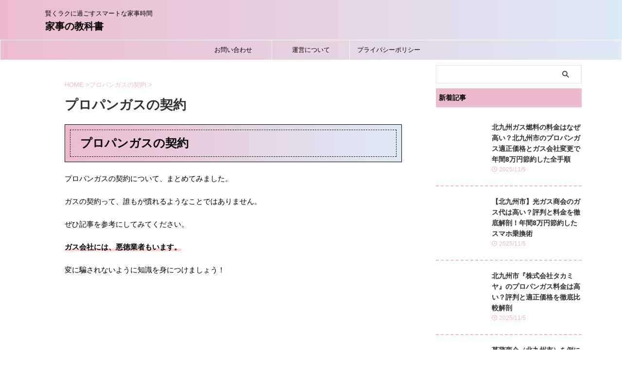

--- FILE ---
content_type: text/html; charset=utf-8
request_url: https://www.google.com/recaptcha/api2/aframe
body_size: 180
content:
<!DOCTYPE HTML><html><head><meta http-equiv="content-type" content="text/html; charset=UTF-8"></head><body><script nonce="orokAws47pOjlPnUnCmriA">/** Anti-fraud and anti-abuse applications only. See google.com/recaptcha */ try{var clients={'sodar':'https://pagead2.googlesyndication.com/pagead/sodar?'};window.addEventListener("message",function(a){try{if(a.source===window.parent){var b=JSON.parse(a.data);var c=clients[b['id']];if(c){var d=document.createElement('img');d.src=c+b['params']+'&rc='+(localStorage.getItem("rc::a")?sessionStorage.getItem("rc::b"):"");window.document.body.appendChild(d);sessionStorage.setItem("rc::e",parseInt(sessionStorage.getItem("rc::e")||0)+1);localStorage.setItem("rc::h",'1768730235076');}}}catch(b){}});window.parent.postMessage("_grecaptcha_ready", "*");}catch(b){}</script></body></html>

--- FILE ---
content_type: text/css; charset=UTF-8
request_url: https://gas-master.info/wp-content/plugins/st-kaiwa/assets/css/style.php?ver=2.3.0
body_size: 1122
content:

.st-kaiwa-hukidashi,
.st-kaiwa-hukidashi2 {
	font-size: 17px;
	line-height: 28px;
}

/* 会話レイアウト */

.st-kaiwa-box {
	width: 100%;
	height: auto;
	margin-bottom: 20px;
	display: table;
}

.st-kaiwa-face {
	text-align: center;
	display: table-cell;
	width: 60px;
	vertical-align: top;
}

.st-kaiwa-face img {
	border-radius: 60px;
	border: 1px solid transparent;
}

.st-kaiwa-face-name {
	margin-top: 5px;
	color: #616161;
	font-size: 70%;
	line-height: 1.5;
	max-width: 60px;
}

.st-kaiwa-area {
	display: table-cell;
	margin: 0;
	vertical-align: top;
	text-align: left;
}

.st-kaiwa-hukidashi {
	display: inline-block;
	padding: 15px 20px;
	margin-left: 20px;
	border-width: 1px;
	border-style: solid;
	border-color: transparent;
	border-radius: 7px;
	position: relative;
	background-color: #f9f9f9;
}

.post .st-kaiwa-hukidashi p:last-child {
	margin-bottom: 0;
}

.st-kaiwa-hukidashi::after {
	content: "";
	position: absolute;
	top: 30px;
	left: -10px;
	margin-top: -10px;
	display: block;
	width: 0;
	height: 0;
	border-style: solid;
	border-width: 10px 10px 10px 0;
	border-color: transparent #f9f9f9 transparent transparent;
}

/*ふきだし反対*/

.st-kaiwa-face2 {
	text-align: center;
	display: table-cell;
	width: 60px;
	vertical-align: top;
}

.st-kaiwa-face2 img {
	border-radius: 60px;
	border: 1px solid transparent;
}

.st-kaiwa-face-name2 {
	margin-top: 5px;
	color: #616161;
	font-size: 70%;
	line-height: 1.5;
	max-width: 60px;
}

.st-kaiwa-area2 {
	display: table-cell;
	margin: 0;
	vertical-align: top;
	text-align: right;
}

.st-kaiwa-hukidashi2 {
	display: inline-block;
	padding: 15px 20px;
	margin-right: 20px;
	border-width: 1px;
	border-style: solid;
	border-color: transparent;
	border-radius: 7px;
	position: relative;
	background-color: #f9f9f9;
	text-align: left;
}

.post .st-kaiwa-hukidashi2 p:last-child {
	margin-bottom: 0;
}

.st-kaiwa-hukidashi2::after {
	content: "";
	position: absolute;
	top: 30px;
	right: -10px;
	margin-top: -10px;
	display: block;
	width: 0;
	height: 0;
	border-style: solid;
	border-width: 10px 0 10px 10px;
	border-color: transparent transparent transparent #f9f9f9;
}

.st-kaiwa-hukidashi::before,
.st-kaiwa-hukidashi2::before {
	content: '';
	position: absolute;
	top: 30px;
	margin-top: -11px;
	display: block;
	width: 0;
	height: 0;
	border-style: solid;
	border-color: transparent;
	z-index: 0;
}

.st-kaiwa-hukidashi::before {
	left: -11px;
	border-width: 11px 11px 11px 0;
}

.st-kaiwa-hukidashi2::before {
	right: -11px;
	border-width: 11px 0 11px 11px;
}

@media only screen and (min-width: 600px) {
	.st-kaiwa-hukidashi,
	.st-kaiwa-hukidashi2 {
		font-size: 20px;
	}
}

@media print, screen and (min-width: 960px) {
	.st-kaiwa-hukidashi,
	.st-kaiwa-hukidashi2 {
		font-size: 15px;
		line-height: 25px;
	}
}


	
	
.st-kaiwa-15935 .st-kaiwa-face-name,
.st-kaiwa-15935 .st-kaiwa-face-name2 {
	margin-top: 5px;
}

.st-kaiwa-15935 .st-kaiwa-face img,
.st-kaiwa-15935 .st-kaiwa-face2 img {
	margin-bottom: 0;
	}

	.st-kaiwa-15935 .st-kaiwa-hukidashi,
.st-kaiwa-15935 .st-kaiwa-hukidashi2 {
							border-color: #ffbaba;
		}
	
	
.st-kaiwa-15935 .st-kaiwa-hukidashi::before {
	border-color: transparent #ffbaba transparent transparent;
}

.st-kaiwa-15935 .st-kaiwa-hukidashi2::before {
	border-color: transparent transparent transparent #ffbaba;
}
	
					
	
.st-kaiwa-15932 .st-kaiwa-face-name,
.st-kaiwa-15932 .st-kaiwa-face-name2 {
	margin-top: 5px;
}

.st-kaiwa-15932 .st-kaiwa-face img,
.st-kaiwa-15932 .st-kaiwa-face2 img {
	margin-bottom: 0;
	}

	.st-kaiwa-15932 .st-kaiwa-hukidashi,
.st-kaiwa-15932 .st-kaiwa-hukidashi2 {
							border-color: #ffbaba;
		}
	
	
.st-kaiwa-15932 .st-kaiwa-hukidashi::before {
	border-color: transparent #ffbaba transparent transparent;
}

.st-kaiwa-15932 .st-kaiwa-hukidashi2::before {
	border-color: transparent transparent transparent #ffbaba;
}
	
					
	
.st-kaiwa-14351 .st-kaiwa-face-name,
.st-kaiwa-14351 .st-kaiwa-face-name2 {
	margin-top: 5px;
}

.st-kaiwa-14351 .st-kaiwa-face img,
.st-kaiwa-14351 .st-kaiwa-face2 img {
	margin-bottom: 0;
			border-color: #ffbaba;
	}

	.st-kaiwa-14351 .st-kaiwa-hukidashi,
.st-kaiwa-14351 .st-kaiwa-hukidashi2 {
							border-color: #ffbaba;
		}
	
	
.st-kaiwa-14351 .st-kaiwa-hukidashi::before {
	border-color: transparent #ffbaba transparent transparent;
}

.st-kaiwa-14351 .st-kaiwa-hukidashi2::before {
	border-color: transparent transparent transparent #ffbaba;
}
	
					
	
.st-kaiwa-14326 .st-kaiwa-face-name,
.st-kaiwa-14326 .st-kaiwa-face-name2 {
	margin-top: 5px;
}

.st-kaiwa-14326 .st-kaiwa-face img,
.st-kaiwa-14326 .st-kaiwa-face2 img {
	margin-bottom: 0;
			border-color: #ffbaba;
	}

	.st-kaiwa-14326 .st-kaiwa-hukidashi,
.st-kaiwa-14326 .st-kaiwa-hukidashi2 {
							border-color: #ffbaba;
		}
	
	
.st-kaiwa-14326 .st-kaiwa-hukidashi::before {
	border-color: transparent #ffbaba transparent transparent;
}

.st-kaiwa-14326 .st-kaiwa-hukidashi2::before {
	border-color: transparent transparent transparent #ffbaba;
}
	
					
	
.st-kaiwa-14220 .st-kaiwa-face-name,
.st-kaiwa-14220 .st-kaiwa-face-name2 {
	margin-top: 5px;
}

.st-kaiwa-14220 .st-kaiwa-face img,
.st-kaiwa-14220 .st-kaiwa-face2 img {
	margin-bottom: 0;
			border-color: #ffbaba;
	}

	.st-kaiwa-14220 .st-kaiwa-hukidashi,
.st-kaiwa-14220 .st-kaiwa-hukidashi2 {
							border-color: #ffbaba;
		}
	
	
.st-kaiwa-14220 .st-kaiwa-hukidashi::before {
	border-color: transparent #ffbaba transparent transparent;
}

.st-kaiwa-14220 .st-kaiwa-hukidashi2::before {
	border-color: transparent transparent transparent #ffbaba;
}
	
					
	
.st-kaiwa-14201 .st-kaiwa-face-name,
.st-kaiwa-14201 .st-kaiwa-face-name2 {
	margin-top: 5px;
}

.st-kaiwa-14201 .st-kaiwa-face img,
.st-kaiwa-14201 .st-kaiwa-face2 img {
	margin-bottom: 0;
			border-color: #ffbaba;
	}

	.st-kaiwa-14201 .st-kaiwa-hukidashi,
.st-kaiwa-14201 .st-kaiwa-hukidashi2 {
							border-color: #ffbaba;
		}
	
	
.st-kaiwa-14201 .st-kaiwa-hukidashi::before {
	border-color: transparent #ffbaba transparent transparent;
}

.st-kaiwa-14201 .st-kaiwa-hukidashi2::before {
	border-color: transparent transparent transparent #ffbaba;
}
	
					
	
.st-kaiwa-14175 .st-kaiwa-face-name,
.st-kaiwa-14175 .st-kaiwa-face-name2 {
	margin-top: 5px;
}

.st-kaiwa-14175 .st-kaiwa-face img,
.st-kaiwa-14175 .st-kaiwa-face2 img {
	margin-bottom: 0;
			border-color: #ffbaba;
	}

	.st-kaiwa-14175 .st-kaiwa-hukidashi,
.st-kaiwa-14175 .st-kaiwa-hukidashi2 {
							border-color: #ffbaba;
		}
	
	
.st-kaiwa-14175 .st-kaiwa-hukidashi::before {
	border-color: transparent #ffbaba transparent transparent;
}

.st-kaiwa-14175 .st-kaiwa-hukidashi2::before {
	border-color: transparent transparent transparent #ffbaba;
}
	
					
	
.st-kaiwa-13191 .st-kaiwa-face-name,
.st-kaiwa-13191 .st-kaiwa-face-name2 {
	margin-top: 5px;
}

.st-kaiwa-13191 .st-kaiwa-face img,
.st-kaiwa-13191 .st-kaiwa-face2 img {
	margin-bottom: 0;
	}

	
	
					
	
.st-kaiwa-13134 .st-kaiwa-face-name,
.st-kaiwa-13134 .st-kaiwa-face-name2 {
	margin-top: 5px;
}

.st-kaiwa-13134 .st-kaiwa-face img,
.st-kaiwa-13134 .st-kaiwa-face2 img {
	margin-bottom: 0;
	}

	
	
					
	
.st-kaiwa-12762 .st-kaiwa-face-name,
.st-kaiwa-12762 .st-kaiwa-face-name2 {
	margin-top: 5px;
}

.st-kaiwa-12762 .st-kaiwa-face img,
.st-kaiwa-12762 .st-kaiwa-face2 img {
	margin-bottom: 0;
	}

	
	
					
	
.st-kaiwa-12673 .st-kaiwa-face-name,
.st-kaiwa-12673 .st-kaiwa-face-name2 {
	margin-top: 5px;
}

.st-kaiwa-12673 .st-kaiwa-face img,
.st-kaiwa-12673 .st-kaiwa-face2 img {
	margin-bottom: 0;
	}

	
	
					
	
.st-kaiwa-12563 .st-kaiwa-face-name,
.st-kaiwa-12563 .st-kaiwa-face-name2 {
	margin-top: 5px;
}

.st-kaiwa-12563 .st-kaiwa-face img,
.st-kaiwa-12563 .st-kaiwa-face2 img {
	margin-bottom: 0;
	}

	
	
					
	
.st-kaiwa-12558 .st-kaiwa-face-name,
.st-kaiwa-12558 .st-kaiwa-face-name2 {
	margin-top: 5px;
}

.st-kaiwa-12558 .st-kaiwa-face img,
.st-kaiwa-12558 .st-kaiwa-face2 img {
	margin-bottom: 0;
	}

	
	
					
	
.st-kaiwa-12555 .st-kaiwa-face-name,
.st-kaiwa-12555 .st-kaiwa-face-name2 {
	margin-top: 5px;
}

.st-kaiwa-12555 .st-kaiwa-face img,
.st-kaiwa-12555 .st-kaiwa-face2 img {
	margin-bottom: 0;
	}

	
	
					
	
.st-kaiwa-10600 .st-kaiwa-face-name,
.st-kaiwa-10600 .st-kaiwa-face-name2 {
	margin-top: 5px;
}

.st-kaiwa-10600 .st-kaiwa-face img,
.st-kaiwa-10600 .st-kaiwa-face2 img {
	margin-bottom: 0;
	}

	
	
					
	
.st-kaiwa-9964 .st-kaiwa-face-name,
.st-kaiwa-9964 .st-kaiwa-face-name2 {
	margin-top: 5px;
}

.st-kaiwa-9964 .st-kaiwa-face img,
.st-kaiwa-9964 .st-kaiwa-face2 img {
	margin-bottom: 0;
	}

	
	
					
	
.st-kaiwa-9961 .st-kaiwa-face-name,
.st-kaiwa-9961 .st-kaiwa-face-name2 {
	margin-top: 5px;
}

.st-kaiwa-9961 .st-kaiwa-face img,
.st-kaiwa-9961 .st-kaiwa-face2 img {
	margin-bottom: 0;
	}

	
	
					
	
.st-kaiwa-9958 .st-kaiwa-face-name,
.st-kaiwa-9958 .st-kaiwa-face-name2 {
	margin-top: 5px;
}

.st-kaiwa-9958 .st-kaiwa-face img,
.st-kaiwa-9958 .st-kaiwa-face2 img {
	margin-bottom: 0;
	}

	
	
				